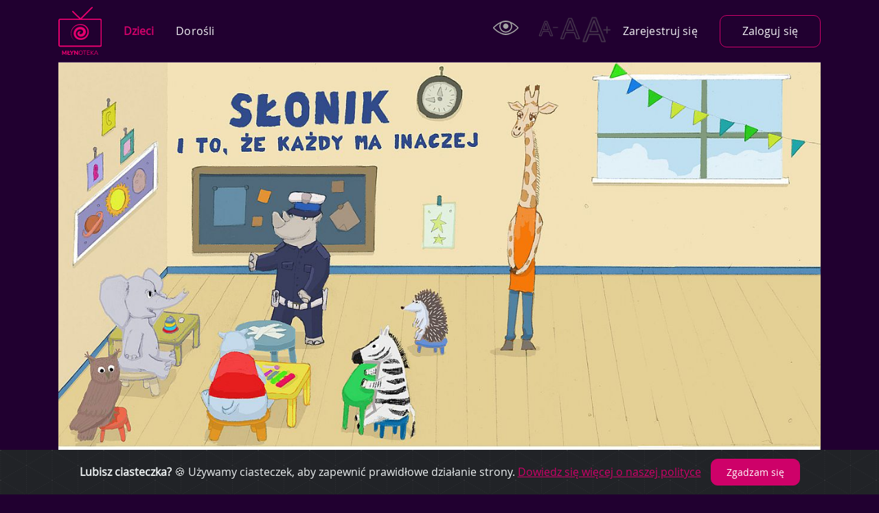

--- FILE ---
content_type: text/html; charset=UTF-8
request_url: https://mlynoteka.mlyn.org/content?id=41&d=&t=slonik-i-to--ze-kazdy-ma-inaczej
body_size: 3299
content:
<!doctype html>
<html lang="pl">
<head>
    <!-- Required meta tags -->
    <meta charset="utf-8">
    <meta name="viewport" content="width=device-width, initial-scale=1, shrink-to-fit=no">

    <title>📺 Młynoteka - Słonik i to, że każdy ma inaczej</title>

                    <meta property="og:image" content="https://mlynoteka.mlyn.org/asset/41/slonik-p-2-static.jpg" />
                <meta property="og:title" content="Słonik i to, że każdy ma inaczej" />
                <meta property="og:type" content="website" />
                <meta property="og:url" content="/content?id=41&d=&t=slonik-i-to--ze-kazdy-ma-inaczej" />
                <meta property="og:description" content="Druga część słuchowiska z cyklu „SŁONIK W PRZEDSZKOLU”. Przedszkole odwiedza Pan Policjant. Słonik jest bardzo, ale to bardzo ciekawy tej wizyty. Tyle, że jak ma się w sobie tyle ciekawości, to ciężko się skupić na słuchaniu….Okaz" />
            
    <!-- Google Tag Manager -->
    
    <script>(function(w,d,s,l,i){w[l]=w[l]||[];w[l].push({'gtm.start':
        new Date().getTime(),event:'gtm.js'});var f=d.getElementsByTagName(s)[0],
                j=d.createElement(s),dl=l!='dataLayer'?'&l='+l:'';j.async=true;j.src=
                'https://www.googletagmanager.com/gtm.js?id='+i+dl;f.parentNode.insertBefore(j,f);
                })(window,document,'script','dataLayer','GTM-T5JMN7M');</script>
    <!-- End Google Tag Manager -->
    
    <!-- Bootstrap CSS -->
    <link rel="stylesheet" href="https://stackpath.bootstrapcdn.com/bootstrap/4.5.2/css/bootstrap.min.css" integrity="sha384-JcKb8q3iqJ61gNV9KGb8thSsNjpSL0n8PARn9HuZOnIxN0hoP+VmmDGMN5t9UJ0Z" crossorigin="anonymous">
    <link rel="stylesheet" href="node_modules/bootstrap-cookie-alert/cookiealert.css">
    <link rel="stylesheet" href="asset/static/fonts/fonts.css" type="text/css">
	<script src="asset/static/accessibility/js/text-size_changer.js"></script>
	<link rel="stylesheet" href="asset/static/accessibility/css/navbar.css" type="text/css">
    <link rel="stylesheet" href="asset/static/css/main_new.css" type="text/css">

    <!-- jQuery first, then Popper.js, then Bootstrap JS -->
    <script src="node_modules/jquery/dist/jquery.js" type="application/javascript"></script>

</head>
<body>

<!-- Google Tag Manager (noscript) -->
<noscript><iframe src="https://www.googletagmanager.com/ns.html?id=GTM-T5JMN7M"
                  height="0" width="0" style="display:none;visibility:hidden"></iframe></noscript>
<!-- End Google Tag Manager (noscript) -->

<script src="https://zdanek.cdn.spotlightr.com/assets/vooplayer.js"></script>

<div class="container details-page">
    <nav class="navbar navbar-expand sticky-top ">
    <div class="container-fluid">

    <div class="navbar-header">
        <a class="navbar-brand " href="/">
            <img src="/asset/static/img/mlynoteka-logo.svg" class="d-inline-block align-top img-fluid logo-img" alt="MŁYNOTEKA LOGO" loading="lazy">
        </a>

    </div>

        
        <ul class="navbar-nav mr-auto mt-2 mt-lg-0">
                            <li class="nav-item active">
                    <a class="nav-link" href="/distinct?d=1&t=Dzieci">Dzieci</a>
            </li>
                            <li class="nav-item ">
                    <a class="nav-link" href="/distinct?d=2&t=Dorośli">Dorośli</a>
            </li>
                        </ul>
        	<!-- Accessibility menu -->
		<ul class="navbar-nav accessibility">
			<li class="nav-item "> 
				<a onclick="toggleContrast(); return false;" title="Wersja kontrastowa" class="contrast_switcher" href="#"></a>
		<div class="font_size_switcher">
			<a onclick="changeSize(-2); return false;" title="Zmniejsz czcionkę" href="#"  style="font-size: 15px;" class="decrease" role="img" aria-label="Zmniejsz rozmiar tekstu" data-original-title="zmniejsz czcionkę"></a>
			<a onclick="resetSize(); return false;" title="Przywróć czcionkę" href="#" role="img" class="reset" aria-label="Przywróć rozmiar tekstu" data-original-title="przywróć czcionkę"></a>
			<a onclick="changeSize(+2); return false;" title="Zwiększ czcionkę" href="#" style="font-size: 26px;" class="increase" role="img" aria-label="Zwiększ rozmiar tekstu" data-original-title="zwiększ czcionkę"></a>
		</div>
			</li>
		</ul>
	<!-- End Accessibility menu -->	
        <ul class="navbar-nav">
                        <li class="nav-item ">
                <a class="nav-link" href="/new-account"><span class="glyphicon glyphicon-user"></span> Zarejestruj się</a>
            </li>
            <li class="nav-item log-in">
                <a class="nav-link" href="/login">Zaloguj się</a>
            </li>
            
        </ul>
    </div>

</nav>

    <div class="row">
        <div class="col text-center">
            <img src="asset/41/slonik-p-2-static.jpg" class="img-fluid" >

        </div>
    </div>
    <div class="row">
        <div class="col">
            <div class="content-status-details content-paid"><a href="buy?contentId=41&offerId=68&h=ec6822f5b54cb73b2e3e67453157a792c768bef6" class="btn btn-lg btn-primary float-left">Kup treść</a>Dostęp bezterminowy - 5 zł</div>

        </div>
    </div>
    <div class="row">
        <div class="col content-title">
            <h1>Słonik i to, że każdy ma inaczej</h1>
        </div>
    </div>
    <div class="row">
        <div class="col-md-7">
            <div class="content-details"><p>Druga część słuchowiska z cyklu „SŁONIK W PRZEDSZKOLU”. Przedszkole odwiedza Pan Policjant. Słonik jest bardzo, ale to bardzo ciekawy tej wizyty. Tyle, że jak ma się w sobie tyle ciekawości, to ciężko się skupić na słuchaniu….Okazuje się, że nie tylko Słonikowi jest trudniej w niektórych sytuacjach. Jak sobie poradzić z tym, że ja mam inaczej niż ty, a ty inaczej niż ja?</p>
<p>Cykl słuchowisk o Słoniku, to bajki „przyglądające” się sytuacjom, z którymi na co dzień mierzy się kilkulatek i pomagające dziecku lepiej te sytuacje zrozumieć.<br /><br />
A tu coś dla Rodziców!<br/><br />
Psychoterapeuci z Poradni Zdrowia Psychicznego dla Dzieci i Młodzieży Intra przygotowali komentarz do każdego słonikowego odcinka.<br/><br />
<a href="https://osrodekintra.pl/slonik-i-to-ze-kazdy-ma-inaczej/">Zapraszamy do poczytania!</p></a></div>
        </div>
        <div class="col-md-5 mt-5 mt-md-0">
            <p class="content-additional"><b>REALIZATORZY:</b><br />
Scenariusz: <b>Zuzanna Fijewska-Malesza</b><br />
Teksty piosenek: <b>Natalia Fijewska-Zdanowska</b><br />
Reżyseria: <b>Jarosław Boberek</b><br />
Reżyseria wokalna: <b>Anna Serafińska</b><br />
Muzyka: <b>Filip Dreger</b><br />
Występują: <b>Zuzanna Fijewska-Malesza, Agata Kołodziejczyk, Jarosław Boberek</b><br />
Realizacja dźwięku: <b>Grzegorz Sorbian</b><br />
Oprawa graficzna: <b>Mariusz Malesza</b><br />
Redakcja: <b>Joanna Majdańska</b><br />
Projekt współfinansowany przez Biuro Edukacji m.st. Warszawa<br/></p>
        </div>

                                        </div>
            </div>

    </div>
</div>


<!-- START Bootstrap-Cookie-Alert -->
<div class="alert text-center cookiealert" role="alert">
    <b>Lubisz ciasteczka?</b> &#x1F36A; Używamy ciasteczek, aby zapewnić prawidłowe działanie strony. <a href="/policy" target="_blank">Dowiedz się więcej o naszej polityce</a>

    <button type="button" class="btn btn-primary btn-sm acceptcookies">
        Zgadzam się
    </button>
</div>
<!-- END Bootstrap-Cookie-Alert -->

<!-- Optional JavaScript -->
<script src="https://cdn.jsdelivr.net/npm/popper.js@1.16.1/dist/umd/popper.min.js" integrity="sha384-9/reFTGAW83EW2RDu2S0VKaIzap3H66lZH81PoYlFhbGU+6BZp6G7niu735Sk7lN" crossorigin="anonymous"></script>
<script src="https://stackpath.bootstrapcdn.com/bootstrap/4.5.2/js/bootstrap.min.js" integrity="sha384-B4gt1jrGC7Jh4AgTPSdUtOBvfO8shuf57BaghqFfPlYxofvL8/KUEfYiJOMMV+rV" crossorigin="anonymous"></script>

<script src="/asset/js/validation.js" type="application/javascript"></script>

<!-- Include cookiealert script -->
<script src="node_modules/bootstrap-cookie-alert/cookiealert.js"></script>

<!-- payment spinner support -->
<script src="asset/static/js/payment.js" type="application/javascript"></script>

<script>window.ga = window.ga || function () {
        (ga.q = ga.q || []).push(arguments)
    }, ga.l = +new Date, ga("create", "UA-57450811-2", "auto"), ga("send", "pageview")</script>
<script async src="https://www.google-analytics.com/analytics.js"></script>

</body>
</html>



--- FILE ---
content_type: text/css
request_url: https://mlynoteka.mlyn.org/asset/static/fonts/fonts.css
body_size: 166
content:
@font-face {
    font-family: 'open_sans_regular';
    src: url('OpenSans-Regular-webfont.woff') format('woff');
    font-weight: normal;
    font-style: normal;
}

@font-face {
    font-family: 'open_sans_semibold';
    src: url('OpenSans-Semibold-webfont.woff') format('woff');
    font-weight: normal;
    font-style: normal;
}


@font-face {
    font-family: 'open_sans_bold';
    src: url('OpenSans-Bold-webfont.woff') format('woff');
    font-weight: normal;
    font-style: normal;
}


@font-face {
    font-family: 'amatic_scbold';
    src: url('AmaticSC-Bold.woff2') format('woff2'),
    url('AmaticSC-Bold.woff') format('woff');
    font-weight: normal;
    font-style: normal;

}

@font-face {
    font-family: 'amatic_scregular';
    src: url('AmaticSC-Regular.woff2') format('woff2'),
    url('AmaticSC-Regular.woff') format('woff');
    font-weight: normal;
    font-style: normal;

}


--- FILE ---
content_type: text/css
request_url: https://mlynoteka.mlyn.org/asset/static/accessibility/css/navbar.css
body_size: 298
content:
.decrease {
    background-image: url(../media/zmniejsz_gray.png);
    background-repeat: no-repeat;
    float: left;
    font-size: 14px !important;
    height: 50px;
    line-height: 1em;
    padding-top: 5px;
    opacity: 0.5;
    width: 21px;
    margin-top: 4px;
    background-size: 100%;}
	

.reset {
    background-image: url(../media/przywroc_gray.png);
    background-repeat: no-repeat;
    float: left;
    font-size: 14px !important;
    opacity: 0.5;
    height: 50px;
    line-height: 1em;
    padding-top: 5px;
    width: 22px;
    background-size: 100%;
    margin-top: 5px;}

.increase {
    background-image: url(../media/zwieksz_gray.png);
    background-repeat: no-repeat;
    float: left;
    font-size: 14px !important;
    height: 50px;
    line-height: 1em;
    width: 45px;
    opacity: 0.5;
    margin-top: 1px;
    background-size: 100%;}

.contrast_switcher {
    background-image: url(../media/eye_gray.png);
    
    background-repeat: no-repeat;
    float: left;
    font-size: 14px !important;
    height: 50px;
	border:2px;
    line-height: 1em;
    margin-top:20px;
    width: 40px;
    opacity: 1.0;}

.font_size_switcher {
    float: left;
    font-size: 22px;
    position: relative;
    margin-left: 25px;
    margin-top: 10px;
}

--- FILE ---
content_type: text/css
request_url: https://mlynoteka.mlyn.org/asset/static/css/main_new.css
body_size: 1642
content:
 .carousel-caption h2, .carousel-caption p {
     text-shadow: 0 0 3px black, 0 0 10px black;
 }
body {
    background-color: #210030;
    margin-bottom: 1em;
    color: #DFDBE3;
    font-family: 'open_sans_regular';
    line-height: 25.6px;
}


a {
	color: rgba(206, 1, 105, 1);
}

a:hover {
    text-decoration: none;
    color: rgba(206, 1, 105, 0.75);
}

.hero-photo {
    background-image: url("../img/hero-photo.png");
    background-position: center;
    height: 400px;
    width: 100%;
    margin-right: 15px;
    margin-left: 15px;
}

 .hero-photo-signature {
     color: white;
     font-size: 0.75em;
     position: relative;
     top: 310px;
     left: -290px
 }

h5 {
    font-size: 16px;
    font-family: 'open_sans_semibold';
    font-weight: 400;
    letter-spacing: 0.0075em;
    line-height: 25.6px;
}

h4 {
    letter-spacing: 0.0075em;
}

h1 {
    font-size: 52px;
    letter-spacing: 0.0075em;
    color: #B90065;
    font-family: 'open_sans_bold';
}

h1.main-heading {
    font-size: 36px;
    color: #DFDBE3;
}


div.vod-category h2 {
    color: #DFDBE3;
    font-size: 36px;
    font-family: 'open_sans_semibold';
    letter-spacing: 0.0075em;
}
.content-details {
    font-size: 16px;
}
.content-additional {
    font-size: 16px;
}

.nav-title {
    color: #B90065;
    font-size: 2.5rem;
}

.navbar .active {
    font-weight: bold;
}

.mlyn-color {
    color: #B90065;
}

.logo-img {
    height: 70px;
}

.navbar {
    background-color: #210030;
    border-bottom: 1px solid #452862;
    padding: 5px 0;
}

.navbar a,
.site-footer a {
    color: #F4F4F6;
    letter-spacing: 0.0075em;
}

.navbar-nav a {
    padding: 11px 16px!important;
}

.navbar a:hover,
.site-footer a:hover {
    color: rgba(223, 219, 227, .75);
}

.navbar-nav li.active a {
    color: rgba(206, 1, 105, 1);
}

.navbar-nav li.active a:hover {
    color: rgba(206, 1, 105, 0.75);
}

.nav-item.log-in {
    border: 1px solid #CE0169;
    border-radius: 10px;
    margin-left: 16px;
}

.nav-item.log-in a{
    padding: 10px 32px!important;
}

.user-avatar img {
    width: 26px;
    margin-right: 7px;
}

.card {
    border: 1px solid #452862;
    background-color: #2F1145;
}

.card-body {
    background-color: #2F1145;
    padding: 30px;
}

.card-footer {
    border-top: 0;
    background-color: transparent;
    padding: 30px;
}

.content-status-main {
    color: #FABCD6;
    letter-spacing: 0.0075em;
    font-family: 'open_sans_semibold';
}

.content-details h4 {
    font-size: 16px;
    font-family: 'open_sans_semibold';
    line-height: 25.6px;
    letter-spacing: 0.0075em;
}

.content-details .video-time {
    font-size: 16px;
    line-height: 25.6px;
}

.content-title h1 {
    letter-spacing: 0.0075em;
    font-family: 'open_sans_bold';
    font-size: 36px;
    color: #F4F4F6;
    margin-top: 3rem;
    margin-bottom: 2rem;
}

.details-page p {
    margin-bottom: 2rem;
}


.content-status-details {
    background-color: #2F1145;
    padding: 30px;
    display: flex;
    align-items: center;
    color: #FABCD6;
    letter-spacing: 0.0075em;
    font-family: 'open_sans_semibold';
    border-radius: 0px 0px 10px 10px;
    border-bottom: 1px solid #452862;
    border-right: 1px solid #452862;
    border-left: 1px solid #452862;
}

.content-status-details .btn-primary {
    margin-right: 25px;
}

/*overwritten button below */

.btn-primary {
    background-color: rgba(206, 1, 105, 1);
    border-color: rgba(206, 1, 105, 1);
    border-radius: 10px;
}

.btn {
    font-size: 14px;
    font-weight: 500;
    padding: 8px 22px;
}

.btn-lg {
    font-size: 16px;
    font-weight: 500;
    padding: 12px 32px;
}

.btn-primary:hover {
    background-color: rgba(206, 1, 105, .75);
    border-color: rgba(206, 1, 105, .75);
}

.btn-primary:not(:disabled):not(.disabled).active,
.btn-primary:not(:disabled):not(.disabled):active,
.show>.btn-primary.dropdown-toggle {
    background-color: rgba(206, 1, 105, .75);
    border-color: rgba(206, 1, 105, .75);
}

.btn-primary.focus, .btn-primary:focus {
    color: #fff;
    background-color: rgba(206, 1, 105, .75);
    border-color: rgba(206, 1, 105, .75);
    box-shadow: 0 0 0 0.2rem rgba(206, 1, 105, .5);
}

.btn-primary:not(:disabled):not(.disabled).active:focus,
.btn-primary:not(:disabled):not(.disabled):active:focus,
.show>.btn-primary.dropdown-toggle:focus {
    box-shadow: 0 0 0 0.2rem rgba(206, 1, 105, .5);
}

.main-site .btn-lg {
    padding: 12px 52px;
}

.main-site .btn-lg  {
    padding: 12px 52px;
}

/*overwritten button above */

div.video-time {
    font-size: 1.1rem;
    margin-bottom: 1em;
    margin-top: 1em;
}


.site-footer {
    border-top: 1px solid #452862;
    padding-top: 32px;

}

.img-warszawa {
}


.align-self-center {
    background-color: #2F1145;
    border: 1px solid #452862!important;
}



.login .title h4 {
    padding-bottom: 17px;
    font-family: 'open_sans_semibold';
    letter-spacing: 0.75px;
}

.login .subtitle h5 {
    padding-bottom: 20px;
}

.login form .dont-remember {
    font-family: 'open_sans_semibold';
    font-size: 100%;
}


.contact span.title {
    font-family: 'open_sans_semibold';
 }




 .buy-title .align-self-center.border.border-success.rounded-lg {
    border-radius: .3rem .3rem 0 0!important;
    background-color: #452862;
}

.buy-secondary .align-self-center.border.border-success.rounded-lg {
    border-radius: 0 0 .3rem .3rem!important;
}

.buy-title h4 {
    margin-bottom: 0;
    font-family: 'open_sans_bold';
    letter-spacing: 0.75px;
}

.p-4 {
    padding: 2rem!important;
}

.buy-secondary h3 {
    font-family: 'open_sans_semibold';
}

a.btn.btn-sm.nav-item.log-in {
    color: #F4F4F6;
    letter-spacing: 0.0075em;
}

.buy-secondary small {
    padding-left: 16px;
}



@media (max-width: 768px) {
    .nav-item.log-in a{
        padding: 8px 12px!important;
    }
    .navbar {
        font-size: 14px;
    }
    .navbar-nav a {
        padding: 8px 12px!important;
    }
    .main-site .btn-lg {
        margin-bottom: 32px;
    }
 }

 @media (min-width: 1199.98px) {
     .content-details {
         margin-right: 100px;
     }
  }

 a.arrow-down {
     width: 0;
     height: 0;
     border-left: 20px solid transparent;
     border-right: 20px solid transparent;

     border-top: 30px solid rgba(206, 1, 105, .75);
     position: fixed;
     z-index: 99;
     bottom: 2%;
     left: 0;
     right: 0;
     margin: 0 auto;
     animation-name: dropdrop;
     animation-duration: 1s;
     animation-iteration-count: infinite;
 }

 @keyframes dropdrop {
     0%   {     bottom: 2%;
         border-top: 30px solid rgba(206, 1, 105, .75);

     }
     50%  {     bottom: 5%;
         border-top: 30px solid rgba(206, 1, 105, 1);

     }
     100% {     bottom: 2%;
         border-top: 30px solid rgba(206, 1, 105, .5);}
 }


--- FILE ---
content_type: image/svg+xml
request_url: https://mlynoteka.mlyn.org/asset/static/img/mlynoteka-logo.svg
body_size: 3803
content:
<?xml version="1.0" encoding="UTF-8" standalone="no"?>
<svg
   xmlns:dc="http://purl.org/dc/elements/1.1/"
   xmlns:cc="http://creativecommons.org/ns#"
   xmlns:rdf="http://www.w3.org/1999/02/22-rdf-syntax-ns#"
   xmlns:svg="http://www.w3.org/2000/svg"
   xmlns="http://www.w3.org/2000/svg"
   viewBox="0 0 101.33757 113.38583"
   height="113.38583"
   width="101.33757"
   xml:space="preserve"
   id="svg2"
   version="1.1"><metadata
     id="metadata8"><rdf:RDF><cc:Work
         rdf:about=""><dc:format>image/svg+xml</dc:format><dc:type
           rdf:resource="http://purl.org/dc/dcmitype/StillImage" /><dc:title></dc:title></cc:Work></rdf:RDF></metadata><defs
     id="defs6"><clipPath
       id="clipPath18"
       clipPathUnits="userSpaceOnUse"><path
         id="path16"
         d="M 0,500 H 500 V 0 H 0 Z" /></clipPath></defs><g
     transform="matrix(1.3333333,0,0,-1.3333333,-136.37106,238.84062)"
     id="g10"><g
       transform="matrix(0.25939651,0,0,0.25939651,75.747666,69.684197)"
       id="g12"><g
         clip-path="url(#clipPath18)"
         id="g14"><g
           transform="translate(285.5049,241.6992)"
           id="g20"><path
             id="path22"
             style="fill:#e5006d;fill-opacity:1;fill-rule:nonzero;stroke:none"
             d="m 0,0 c 4.41,13.794 -1.377,29.739 -13.313,37.443 -12.21,7.469 -25.367,7.715 -37.545,3.629 -24.788,-8.141 -36.969,-39.499 -24.669,-61.721 5.512,-11.02 16.249,-19.466 27.778,-22.251 11.31,-3.258 23.607,-2.527 34.466,1.607 22.06,8.171 36.679,31.467 34.774,54.384 C 20.152,36.046 2.466,56.51 -19.41,61.183 -40.815,66.802 -64.532,60.315 -79.933,45.015 -95.582,30.013 -102.462,6.78 -97.546,-13.941 c 4.431,-20.902 20.411,-38.392 40.211,-45.107 -19.56,7.455 -34.454,25.299 -37.968,45.569 -4.002,20.124 3.496,41.814 18.504,55.157 14.829,13.674 36.677,18.606 55.587,12.878 C -2.034,49.673 11.877,31.651 12.349,12.6 13.184,-6.479 0.439,-24.77 -17.219,-30.545 c -17.321,-6.053 -39.172,-0.048 -45.981,15.952 -7.81,15.614 1.461,35.969 17.545,40.511 7.461,2.562 17.204,1.223 22.596,-2.608 5.593,-3.938 7.908,-11.626 5.607,-17.768 -2.21,-6.647 -8.497,-10.694 -14.5,-11.107 -7.173,-0.136 -8.797,1.169 -9.832,4.639 -0.704,3.276 1.651,6.688 4.241,8.042 2.54,1.534 4.966,1.804 5.414,3.082 0.446,0.956 -1.303,3.654 -6.705,4.156 -4.958,0.774 -14.897,-3.501 -16.484,-14.991 -0.7,-5.46 1.24,-12.112 6.567,-16.604 5.969,-4.698 11.201,-5.527 17.73,-5.852 C -18.368,-23.467 -4.099,-14.396 0,0" /></g><g
           transform="translate(155.6997,123.3438)"
           id="g24"><path
             id="path26"
             style="fill:#e5006d;fill-opacity:1;fill-rule:nonzero;stroke:none"
             d="m 0,0 c 0.574,-0.603 0.861,-1.38 0.861,-2.331 v -23.856 c 0,-0.924 -0.266,-1.653 -0.798,-2.184 -0.532,-0.532 -1.232,-0.798 -2.1,-0.798 -0.84,0 -1.526,0.266 -2.058,0.798 -0.532,0.531 -0.798,1.26 -0.798,2.184 v 14.826 l -5.964,-11.214 c -0.393,-0.729 -0.819,-1.26 -1.281,-1.596 -0.462,-0.336 -1.015,-0.504 -1.659,-0.504 -0.616,0 -1.162,0.168 -1.638,0.504 -0.477,0.336 -0.91,0.867 -1.302,1.596 l -5.964,11.004 v -14.616 c 0,-0.896 -0.266,-1.617 -0.798,-2.163 -0.532,-0.546 -1.232,-0.819 -2.1,-0.819 -0.84,0 -1.526,0.266 -2.058,0.798 -0.532,0.531 -0.798,1.26 -0.798,2.184 v 23.856 c 0,0.951 0.287,1.728 0.861,2.331 0.573,0.602 1.323,0.903 2.247,0.903 1.344,0 2.366,-0.714 3.066,-2.142 l 8.526,-16.17 8.484,16.17 c 0.756,1.428 1.764,2.142 3.024,2.142 C -1.323,0.903 -0.574,0.602 0,0" /></g><g
           transform="translate(184.1543,97.0732)"
           id="g28"><path
             id="path30"
             style="fill:#e5006d;fill-opacity:1;fill-rule:nonzero;stroke:none"
             d="m 0,0 c 0,-1.765 -1.022,-2.646 -3.066,-2.646 h -14.238 c -0.98,0 -1.736,0.265 -2.268,0.797 -0.532,0.532 -0.798,1.288 -0.798,2.269 v 7.224 l -0.336,-0.21 c -0.504,-0.309 -1.022,-0.462 -1.554,-0.462 -0.644,0 -1.19,0.237 -1.638,0.714 -0.448,0.475 -0.672,1.021 -0.672,1.637 0,0.448 0.126,0.875 0.378,1.281 0.252,0.406 0.616,0.75 1.092,1.03 l 2.73,1.554 v 10.751 c 0,0.98 0.294,1.764 0.882,2.353 0.588,0.588 1.372,0.882 2.352,0.882 1.036,0 1.848,-0.294 2.436,-0.882 0.588,-0.589 0.882,-1.373 0.882,-2.353 v -6.971 l 4.242,2.435 c 0.476,0.28 0.966,0.42 1.47,0.42 0.672,0 1.239,-0.238 1.701,-0.714 0.462,-0.476 0.693,-1.022 0.693,-1.637 0,-0.42 -0.126,-0.826 -0.378,-1.218 -0.252,-0.393 -0.616,-0.729 -1.092,-1.009 l -6.636,-3.821 V 2.688 H -3.066 C -1.022,2.688 0,1.791 0,0" /></g><g
           transform="translate(202.8018,124.2891)"
           id="g32"><path
             id="path34"
             style="fill:#e5006d;fill-opacity:1;fill-rule:nonzero;stroke:none"
             d="m 0,0 c 0.784,0 1.491,-0.302 2.121,-0.903 0.63,-0.603 0.945,-1.296 0.945,-2.079 0,-0.701 -0.267,-1.359 -0.798,-1.974 l -9.198,-10.92 v -10.962 c 0,-1.064 -0.308,-1.877 -0.924,-2.436 -0.616,-0.561 -1.386,-0.84 -2.31,-0.84 -0.981,0 -1.778,0.279 -2.394,0.84 -0.616,0.559 -0.924,1.372 -0.924,2.436 v 10.962 l -9.114,10.92 c -0.532,0.56 -0.798,1.218 -0.798,1.974 0,0.783 0.301,1.476 0.903,2.079 0.602,0.601 1.295,0.903 2.079,0.903 0.84,0 1.568,-0.364 2.184,-1.093 l 8.022,-9.785 8.022,9.785 C -1.568,-0.364 -0.84,0 0,0" /></g><g
           transform="translate(233.7344,123.3438)"
           id="g36"><path
             id="path38"
             style="fill:#e5006d;fill-opacity:1;fill-rule:nonzero;stroke:none"
             d="m 0,0 c 0.573,-0.603 0.861,-1.38 0.861,-2.331 v -23.562 c 0,-0.98 -0.288,-1.771 -0.861,-2.373 -0.574,-0.602 -1.323,-0.903 -2.247,-0.903 -1.008,0 -1.821,0.363 -2.436,1.092 l -14.07,18.018 v -15.834 c 0,-0.98 -0.273,-1.771 -0.819,-2.373 -0.546,-0.602 -1.281,-0.903 -2.205,-0.903 -0.924,0 -1.666,0.301 -2.226,0.903 -0.56,0.602 -0.84,1.393 -0.84,2.373 v 23.562 c 0,0.951 0.286,1.728 0.861,2.331 0.573,0.602 1.323,0.903 2.247,0.903 1.035,0 1.833,-0.364 2.394,-1.092 l 14.07,-17.892 v 15.75 c 0,0.951 0.279,1.728 0.84,2.331 0.559,0.602 1.287,0.903 2.184,0.903 C -1.323,0.903 -0.574,0.602 0,0" /></g><g
           transform="translate(259.9072,100.2021)"
           id="g40"><path
             id="path42"
             style="fill:#e5006d;fill-opacity:1;fill-rule:nonzero;stroke:none"
             d="m 0,0 c 1.75,2.113 2.625,5.13 2.625,9.051 0,3.92 -0.868,6.929 -2.604,9.03 -1.736,2.1 -4.186,3.149 -7.35,3.149 -3.135,0 -5.579,-1.056 -7.328,-3.17 -1.75,-2.115 -2.625,-5.118 -2.625,-9.009 0,-3.893 0.875,-6.903 2.625,-9.03 1.749,-2.128 4.193,-3.193 7.328,-3.193 3.136,0 5.579,1.057 7.329,3.172 m -14.489,-4.264 c -2.031,1.233 -3.591,2.983 -4.683,5.25 -1.092,2.269 -1.638,4.942 -1.638,8.023 0,3.107 0.539,5.803 1.617,8.085 1.077,2.281 2.631,4.032 4.662,5.25 2.03,1.218 4.431,1.827 7.202,1.827 2.772,0 5.173,-0.609 7.203,-1.827 2.03,-1.218 3.584,-2.969 4.662,-5.25 C 5.613,14.812 6.153,12.131 6.153,9.051 6.153,5.97 5.607,3.289 4.516,1.008 3.423,-1.274 1.862,-3.031 -0.168,-4.264 c -2.03,-1.232 -4.417,-1.847 -7.161,-1.847 -2.744,0 -5.13,0.615 -7.16,1.847" /></g><g
           transform="translate(277.0518,94.7002)"
           id="g44"><path
             id="path46"
             style="fill:#e5006d;fill-opacity:1;fill-rule:nonzero;stroke:none"
             d="m 0,0 c -0.322,0.321 -0.483,0.748 -0.483,1.28 v 25.116 h -9.03 c -0.505,0 -0.896,0.126 -1.176,0.378 -0.281,0.252 -0.42,0.616 -0.42,1.092 0,0.477 0.139,0.841 0.42,1.093 0.28,0.252 0.671,0.378 1.176,0.378 h 21.546 c 0.504,0 0.896,-0.126 1.176,-0.378 0.279,-0.252 0.42,-0.616 0.42,-1.093 0,-0.476 -0.141,-0.84 -0.42,-1.092 -0.28,-0.252 -0.672,-0.378 -1.176,-0.378 H 3.003 V 1.28 C 3.003,0.748 2.849,0.321 2.541,0 2.232,-0.322 1.812,-0.483 1.281,-0.483 0.749,-0.483 0.321,-0.322 0,0" /></g><g
           transform="translate(295.0273,94.8887)"
           id="g48"><path
             id="path50"
             style="fill:#e5006d;fill-opacity:1;fill-rule:nonzero;stroke:none"
             d="m 0,0 c -0.322,0.308 -0.483,0.714 -0.483,1.218 v 26.25 c 0,0.504 0.161,0.91 0.483,1.219 0.321,0.307 0.749,0.461 1.281,0.461 h 15.708 c 0.504,0 0.896,-0.126 1.176,-0.377 0.279,-0.252 0.42,-0.603 0.42,-1.051 0,-0.449 -0.141,-0.798 -0.42,-1.05 -0.28,-0.252 -0.672,-0.378 -1.176,-0.378 H 2.919 v -10.29 h 13.23 c 0.504,0 0.896,-0.126 1.176,-0.378 0.279,-0.252 0.42,-0.603 0.42,-1.05 0,-0.448 -0.141,-0.798 -0.42,-1.05 -0.28,-0.252 -0.672,-0.378 -1.176,-0.378 H 2.919 V 2.395 h 14.07 c 0.504,0 0.896,-0.121 1.176,-0.358 0.279,-0.238 0.42,-0.596 0.42,-1.071 0,-0.448 -0.141,-0.798 -0.42,-1.05 -0.28,-0.252 -0.672,-0.378 -1.176,-0.378 H 1.281 C 0.749,-0.462 0.321,-0.309 0,0" /></g><g
           transform="translate(340.8701,95.8125)"
           id="g52"><path
             id="path54"
             style="fill:#e5006d;fill-opacity:1;fill-rule:nonzero;stroke:none"
             d="m 0,0 c 0,-0.393 -0.162,-0.749 -0.483,-1.07 -0.323,-0.323 -0.694,-0.484 -1.114,-0.484 -0.364,0 -0.742,0.168 -1.133,0.504 L -18.438,12.685 V 0.168 c 0,-0.532 -0.155,-0.959 -0.462,-1.28 -0.309,-0.323 -0.729,-0.484 -1.26,-0.484 -0.532,0 -0.952,0.161 -1.26,0.484 -0.309,0.321 -0.463,0.748 -0.463,1.28 V 26.67 c 0,0.532 0.154,0.959 0.463,1.281 0.308,0.321 0.728,0.484 1.26,0.484 0.531,0 0.951,-0.163 1.26,-0.484 0.307,-0.322 0.462,-0.749 0.462,-1.281 V 14.616 l 14.994,13.315 c 0.307,0.307 0.672,0.462 1.091,0.462 0.42,0 0.785,-0.163 1.092,-0.484 0.309,-0.322 0.462,-0.679 0.462,-1.071 0,-0.42 -0.181,-0.813 -0.546,-1.176 L -14.91,13.734 -0.588,1.218 C -0.196,0.854 0,0.448 0,0" /></g><g
           transform="translate(349.6475,104.8848)"
           id="g56"><path
             id="path58"
             style="fill:#e5006d;fill-opacity:1;fill-rule:nonzero;stroke:none"
             d="M 0,0 H 13.313 L 6.636,15.078 Z m 20.664,-9.198 c 0,-0.42 -0.161,-0.771 -0.483,-1.05 -0.323,-0.279 -0.707,-0.42 -1.155,-0.42 -0.701,0 -1.19,0.336 -1.47,1.008 l -2.982,6.804 H -1.26 L -4.284,-9.66 c -0.28,-0.672 -0.771,-1.008 -1.47,-1.008 -0.448,0 -0.84,0.147 -1.176,0.441 -0.336,0.294 -0.505,0.651 -0.505,1.071 0,0.223 0.057,0.448 0.169,0.672 L 4.746,18.228 c 0.168,0.392 0.42,0.686 0.756,0.882 0.336,0.196 0.699,0.294 1.092,0.294 0.42,0 0.798,-0.105 1.134,-0.315 0.335,-0.21 0.587,-0.497 0.756,-0.861 L 20.496,-8.484 c 0.111,-0.224 0.168,-0.462 0.168,-0.714" /></g><g
           transform="translate(386.2783,161.4268)"
           id="g60"><path
             id="path62"
             style="fill:#e5006d;fill-opacity:1;fill-rule:nonzero;stroke:none"
             d="m 0,0 c 0,-1.626 -1.374,-3 -3,-3 h -269 c -1.626,0 -3,1.374 -3,3 v 168 c 0,1.626 1.374,3 3,3 H -3 c 1.626,0 3,-1.374 3,-3 z m -3,180 h -123.637 l 72.818,72.818 c 1.757,1.757 1.757,4.607 0,6.364 -1.756,1.757 -4.608,1.757 -6.364,0 l -75.317,-75.318 -48.318,48.318 c -1.757,1.756 -4.606,1.757 -6.364,0 -1.757,-1.757 -1.757,-4.607 0,-6.364 L -144.364,180 H -272 c -6.6,0 -12,-5.4 -12,-12 V 0 c 0,-6.601 5.4,-12 12,-12 H -3 c 6.6,0 12,5.399 12,12 v 168 c 0,6.6 -5.4,12 -12,12" /></g></g></g></g></svg>

--- FILE ---
content_type: application/javascript
request_url: https://mlynoteka.mlyn.org/asset/js/validation.js
body_size: 166
content:
$(function () {
    $forms = $('.needs-validation');



    $.each($forms, function (idx, item) {

        console.log(item);
        $(item).submit(function (event) {
            if (event.target.checkValidity() === false) {
                event.preventDefault();
                event.stopPropagation();
            }
            $(event.target).addClass('was-validated');
        });
    });
});



--- FILE ---
content_type: text/plain
request_url: https://www.google-analytics.com/j/collect?v=1&_v=j102&a=1402107994&t=pageview&_s=1&dl=https%3A%2F%2Fmlynoteka.mlyn.org%2Fcontent%3Fid%3D41%26d%3D%26t%3Dslonik-i-to--ze-kazdy-ma-inaczej&ul=en-us%40posix&dt=%F0%9F%93%BA%20M%C5%82ynoteka%20-%20S%C5%82onik%20i%20to%2C%20%C5%BCe%20ka%C5%BCdy%20ma%20inaczej&sr=1280x720&vp=1280x720&_u=IEBAAEABAAAAACAAI~&jid=2051278299&gjid=1723860125&cid=852128704.1768762888&tid=UA-57450811-2&_gid=1275848127.1768762888&_r=1&_slc=1&z=437292163
body_size: -451
content:
2,cG-C2TD0RZF7T

--- FILE ---
content_type: application/javascript
request_url: https://mlynoteka.mlyn.org/asset/static/js/payment.js
body_size: 632
content:
paymentRefreshIntervalId = null;

var processPaymentStatResponse = function (status) {
    console.log(status);

    if (status.status !== 'PENDING') {
        location.reload();
    }
};

var deferredReload = function () {
    location.reload();
};

var processPaymentCancelResponse = function (status) {
    console.log('Got cancellation response', status);

    if (status.status === 'CANCELLED') {
        $('.cancelPaymentButton').removeClass('btn-danger').addClass('btn-success').text('Anulowano');
        setTimeout(deferredReload, 2000);
    } else {
        $('.cancelPaymentButton').removeClass('btn-danger').addClass('btn-warning').val('Błąd')
        setTimeout(deferredReload, 2000);
    }
}

var callCheckStatus = function (paymentRefId) {

    $.ajax({
        type: 'GET',
        url: 'api/payments/status?refId=' + paymentRefId,
        dataType: 'json',
        processData: true,
        contentType: 'application/json',
        success: processPaymentStatResponse
    });

};

var updatePaymentSpinner = function () {
    console.log('updating payment spinner')

    $('.payment-spinner').each(function(index, value) {

        $div = $(value);
        var paymentRefId = $div.attr('data-payment-ref-id');

        console.log(paymentRefId);

        callCheckStatus(paymentRefId);
    })
}

var installStatusUpdater = function () {

    if ($('.payment-spinner').length > 0) {
        console.log('installing payment spinner')
        paymentRefreshIntervalId = setInterval(updatePaymentSpinner, 3000);
    }

}

var cancelPayment = function(button, paymentRefId) {
    console.log('Canelling payment')
    clearInterval(paymentRefreshIntervalId);

    $(button).attr('diabled', 'true').addClass('disabled');

    $.ajax({
        type: 'POST',
        url: 'api/payments/cancel?refId=' + paymentRefId,
        dataType: 'json',
        processData: true,
        contentType: 'application/json',
        success: processPaymentCancelResponse
    });
}


$(function() {

    installStatusUpdater()

})


--- FILE ---
content_type: application/javascript
request_url: https://mlynoteka.mlyn.org/asset/static/accessibility/js/text-size_changer.js
body_size: 969
content:
var loaded = false;
var defaultSize = 100;
var actualSize = defaultSize;

function resetSize() {
    actualSize = defaultSize;
    changeSize(0);
}

function changeSize(size) {
    actualSize = parseInt(actualSize) + parseInt(size * 5);
    if (actualSize > 120) {
        actualSize = 120;
    } else if (actualSize < 80) {
        actualSize = 80;
    }
    fontSize(actualSize);
};
function fontSize(size) {
    document.body.style.fontSize = size + '%';
	
	const details = document.getElementsByClassName("content-details").length > 0;
if (details) {
  document.getElementsByClassName("content-details")[0].style.fontSize = size + '%';
} else {
  
}
	const additional = document.getElementsByClassName("content-additional").length > 0;
if (additional) {
  document.getElementsByClassName("content-additional")[0].style.fontSize = size + '%';
} else {
  
}
    
	
};


function sendCookie(name, value, days) {
    if (days) {
        var date = new Date();
        date.setTime(date.getTime() + (days * 24 * 60 * 60 * 1000));
        var expiration = "; expires=" + date.toGMTString();
    }
    else expiration = "";
    document.cookie = name + "=" + value + expiration + "; path=/;SameSite=Strict";
};

function getCookie(name) {
    var namex = name + "=";
    var cookies = document.cookie.split(';');
    for (var i = 0; i < cookies.length; i++) {
        var cook = cookies[i];
        while (cook.charAt(0) == ' ') cook = cook.substring(1, cook.length);
        if (cook.indexOf(namex) == 0) return cook.substring(namex.length, cook.length);
    }
    return null;
};

window.onload = setOptions;
window.onload = checkContrast;

function setOptions() {
    if (!loaded) {
        cookie = getCookie("fontSize");
        actualSize = cookie ? cookie : defaultSize;
        fontSize(actualSize);
		
		loaded = true;
    }
	else {
		cookie = getCookie("high_contrast");
        $('head').append('<link rel="stylesheet" href="asset/static/accessibility/css/contrast.css" type="text/css">');
		
	}
};

window.onunload = saveOptions;

function saveOptions() {
    sendCookie("fontSize", actualSize, 30);
}

function removeContrast() {
        document.cookie = "CKEkontrast=true; expires=Thu, 01 Jan 1970 00:00:01 GMT; path=/";
        window.location.reload();
        return true;
}

function checkContrast() {
        var cookie = getCookie("high_contrast");
        var contrast = cookie ? cookie : "false";
        if (contrast == "false") {
			return true;
        }
        else {          
        	sendCookie("high_contrast", "true", 30);
			$('head').append('<link rel="stylesheet" href="asset/static/accessibility/css/contrast.css" type="text/css">');	
            return true;
        }
    }
	
function toggleContrast() {
        var cookie = getCookie("high_contrast");
        var contrast = cookie ? cookie : "false";
        if (contrast == "false") {
			sendCookie("high_contrast", "true", 30);
			$('head').append('<link rel="stylesheet" href="asset/static/accessibility/css/contrast.css" type="text/css">');			
		return true;
        } 
        else {          
            document.cookie = "high_contrast=true; expires=Thu, 01 Jan 1970 00:00:01 GMT; path=/";
            window.location.reload();
            return true;
        }
    }

